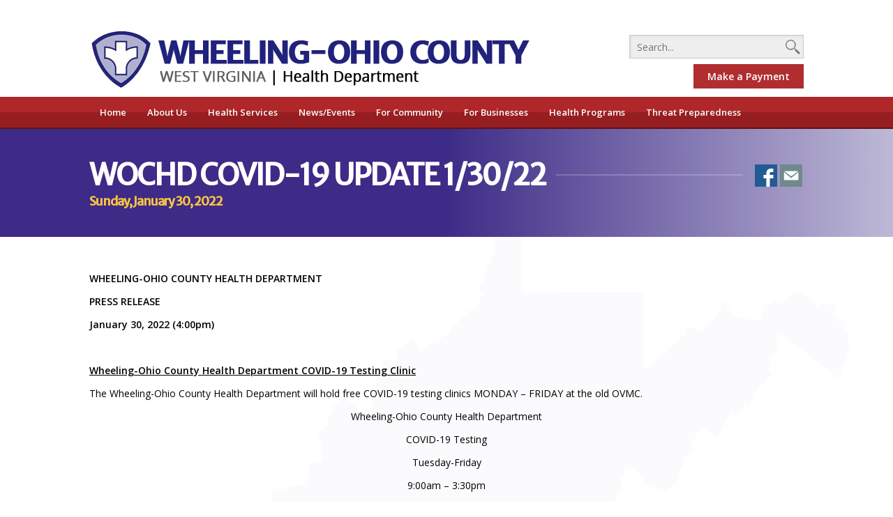

--- FILE ---
content_type: text/html; charset=UTF-8
request_url: https://www.ohiocountyhealth.com/news/wochd-covid-19-update-1-30-22/
body_size: 10857
content:
<!DOCTYPE html>
<html lang="en-US" class="no-js">
<head>
	<title>Wheeling-Ohio County Health Department</title>
	<meta charset="UTF-8">
	<meta name="viewport" content="width=device-width">
	<link rel="profile" href="https://gmpg.org/xfn/11">
	<link rel="pingback" href="https://www.ohiocountyhealth.com/xmlrpc.php">
	<!--[if lt IE 9]>
	<script src="https://www.ohiocountyhealth.com/wp-content/themes/ohiohealth/js/html5.js"></script>
	<![endif]-->
    
    <!-- GOOGLE ANALYTICS-->
    <script>
	  (function(i,s,o,g,r,a,m){i['GoogleAnalyticsObject']=r;i[r]=i[r]||function(){
	  (i[r].q=i[r].q||[]).push(arguments)},i[r].l=1*new Date();a=s.createElement(o),
	  m=s.getElementsByTagName(o)[0];a.async=1;a.src=g;m.parentNode.insertBefore(a,m)
	  })(window,document,'script','//www.google-analytics.com/analytics.js','ga');
	
	  ga('create', 'UA-72959438-1', 'auto');
	  ga('send', 'pageview');
	</script>
    
	<meta name='robots' content='max-image-preview:large' />
<link rel='dns-prefetch' href='//fonts.googleapis.com' />
<link rel='dns-prefetch' href='//s.w.org' />
		<script type="text/javascript">
			window._wpemojiSettings = {"baseUrl":"https:\/\/s.w.org\/images\/core\/emoji\/13.1.0\/72x72\/","ext":".png","svgUrl":"https:\/\/s.w.org\/images\/core\/emoji\/13.1.0\/svg\/","svgExt":".svg","source":{"concatemoji":"https:\/\/www.ohiocountyhealth.com\/wp-includes\/js\/wp-emoji-release.min.js?ver=af51303876646c0eafd8a8e0675d81b1"}};
			!function(e,a,t){var n,r,o,i=a.createElement("canvas"),p=i.getContext&&i.getContext("2d");function s(e,t){var a=String.fromCharCode;p.clearRect(0,0,i.width,i.height),p.fillText(a.apply(this,e),0,0);e=i.toDataURL();return p.clearRect(0,0,i.width,i.height),p.fillText(a.apply(this,t),0,0),e===i.toDataURL()}function c(e){var t=a.createElement("script");t.src=e,t.defer=t.type="text/javascript",a.getElementsByTagName("head")[0].appendChild(t)}for(o=Array("flag","emoji"),t.supports={everything:!0,everythingExceptFlag:!0},r=0;r<o.length;r++)t.supports[o[r]]=function(e){if(!p||!p.fillText)return!1;switch(p.textBaseline="top",p.font="600 32px Arial",e){case"flag":return s([127987,65039,8205,9895,65039],[127987,65039,8203,9895,65039])?!1:!s([55356,56826,55356,56819],[55356,56826,8203,55356,56819])&&!s([55356,57332,56128,56423,56128,56418,56128,56421,56128,56430,56128,56423,56128,56447],[55356,57332,8203,56128,56423,8203,56128,56418,8203,56128,56421,8203,56128,56430,8203,56128,56423,8203,56128,56447]);case"emoji":return!s([10084,65039,8205,55357,56613],[10084,65039,8203,55357,56613])}return!1}(o[r]),t.supports.everything=t.supports.everything&&t.supports[o[r]],"flag"!==o[r]&&(t.supports.everythingExceptFlag=t.supports.everythingExceptFlag&&t.supports[o[r]]);t.supports.everythingExceptFlag=t.supports.everythingExceptFlag&&!t.supports.flag,t.DOMReady=!1,t.readyCallback=function(){t.DOMReady=!0},t.supports.everything||(n=function(){t.readyCallback()},a.addEventListener?(a.addEventListener("DOMContentLoaded",n,!1),e.addEventListener("load",n,!1)):(e.attachEvent("onload",n),a.attachEvent("onreadystatechange",function(){"complete"===a.readyState&&t.readyCallback()})),(n=t.source||{}).concatemoji?c(n.concatemoji):n.wpemoji&&n.twemoji&&(c(n.twemoji),c(n.wpemoji)))}(window,document,window._wpemojiSettings);
		</script>
		<style type="text/css">
img.wp-smiley,
img.emoji {
	display: inline !important;
	border: none !important;
	box-shadow: none !important;
	height: 1em !important;
	width: 1em !important;
	margin: 0 .07em !important;
	vertical-align: -0.1em !important;
	background: none !important;
	padding: 0 !important;
}
</style>
	<link rel='stylesheet' id='wp-block-library-css'  href='https://www.ohiocountyhealth.com/wp-includes/css/dist/block-library/style.min.css?ver=af51303876646c0eafd8a8e0675d81b1' type='text/css' media='all' />
<link rel='stylesheet' id='contact-form-7-css'  href='https://www.ohiocountyhealth.com/wp-content/plugins/contact-form-7/includes/css/styles.css?ver=4.7' type='text/css' media='all' />
<link rel='stylesheet' id='style-css'  href='https://www.ohiocountyhealth.com/wp-content/themes/ohiohealth/style.css?v=19&#038;ver=af51303876646c0eafd8a8e0675d81b1' type='text/css' media='all' />
<link rel='stylesheet' id='open-sans-css'  href='https://fonts.googleapis.com/css?family=Open+Sans%3A300italic%2C400italic%2C600italic%2C300%2C400%2C600&#038;subset=latin%2Clatin-ext&#038;display=fallback&#038;ver=af51303876646c0eafd8a8e0675d81b1' type='text/css' media='all' />
<link rel='stylesheet' id='merriweather-sans-css'  href='https://fonts.googleapis.com/css?family=Merriweather+Sans&#038;ver=af51303876646c0eafd8a8e0675d81b1' type='text/css' media='all' />
<link rel='stylesheet' id='__EPYT__style-css'  href='https://www.ohiocountyhealth.com/wp-content/plugins/youtube-embed-plus/styles/ytprefs.min.css?ver=af51303876646c0eafd8a8e0675d81b1' type='text/css' media='all' />
<style id='__EPYT__style-inline-css' type='text/css'>

                .epyt-gallery-thumb {
                        width: 33.333%;
                }
                
</style>
<script type='text/javascript' src='https://www.ohiocountyhealth.com/wp-includes/js/jquery/jquery.min.js?ver=3.6.0' id='jquery-core-js'></script>
<script type='text/javascript' src='https://www.ohiocountyhealth.com/wp-includes/js/jquery/jquery-migrate.min.js?ver=3.3.2' id='jquery-migrate-js'></script>
<script type='text/javascript' src='https://www.ohiocountyhealth.com/wp-content/themes/ohiohealth/js/functions.js?ver=af51303876646c0eafd8a8e0675d81b1' id='functions-js'></script>
<script type='text/javascript' id='__ytprefs__-js-extra'>
/* <![CDATA[ */
var _EPYT_ = {"ajaxurl":"https:\/\/www.ohiocountyhealth.com\/wp-admin\/admin-ajax.php","security":"028b8f3896","gallery_scrolloffset":"20","eppathtoscripts":"https:\/\/www.ohiocountyhealth.com\/wp-content\/plugins\/youtube-embed-plus\/scripts\/","epresponsiveselector":"[\"iframe.__youtube_prefs_widget__\"]","epdovol":"1","version":"11.5","evselector":"iframe.__youtube_prefs__[src], iframe[src*=\"youtube.com\/embed\/\"], iframe[src*=\"youtube-nocookie.com\/embed\/\"]"};
/* ]]> */
</script>
<script type='text/javascript' src='https://www.ohiocountyhealth.com/wp-content/plugins/youtube-embed-plus/scripts/ytprefs.min.js?ver=af51303876646c0eafd8a8e0675d81b1' id='__ytprefs__-js'></script>
<link rel="https://api.w.org/" href="https://www.ohiocountyhealth.com/wp-json/" /><link rel="EditURI" type="application/rsd+xml" title="RSD" href="https://www.ohiocountyhealth.com/xmlrpc.php?rsd" />
<link rel="wlwmanifest" type="application/wlwmanifest+xml" href="https://www.ohiocountyhealth.com/wp-includes/wlwmanifest.xml" /> 

<link rel="canonical" href="https://www.ohiocountyhealth.com/news/wochd-covid-19-update-1-30-22/" />
<link rel='shortlink' href='https://www.ohiocountyhealth.com/?p=3954' />
<link rel="alternate" type="application/json+oembed" href="https://www.ohiocountyhealth.com/wp-json/oembed/1.0/embed?url=https%3A%2F%2Fwww.ohiocountyhealth.com%2Fnews%2Fwochd-covid-19-update-1-30-22%2F" />
<link rel="alternate" type="text/xml+oembed" href="https://www.ohiocountyhealth.com/wp-json/oembed/1.0/embed?url=https%3A%2F%2Fwww.ohiocountyhealth.com%2Fnews%2Fwochd-covid-19-update-1-30-22%2F&#038;format=xml" />
<link rel="icon" href="https://www.ohiocountyhealth.com/wp-content/uploads/cropped-favicon-1-32x32.png" sizes="32x32" />
<link rel="icon" href="https://www.ohiocountyhealth.com/wp-content/uploads/cropped-favicon-1-192x192.png" sizes="192x192" />
<link rel="apple-touch-icon" href="https://www.ohiocountyhealth.com/wp-content/uploads/cropped-favicon-1-180x180.png" />
<meta name="msapplication-TileImage" content="https://www.ohiocountyhealth.com/wp-content/uploads/cropped-favicon-1-270x270.png" />
</head>

<body data-rsssl=1 class="news-template-default single single-news postid-3954">
<div id="mobile-menu-container" style="visibility:hidden; height: 0px;" class="mobile-menu-container">
	<div id="mobile-menu" class="mobile-menu">
    	<div class="menu-primary-menu-container"><ul id="menu-primary-menu" class="menu"><li id="menu-item-712" class="menu-item menu-item-type-custom menu-item-object-custom menu-item-home menu-item-712"><a href="https://www.ohiocountyhealth.com/">Home</a></li>
<li id="menu-item-41" class="menu-item menu-item-type-custom menu-item-object-custom menu-item-has-children menu-item-41"><a href="#">About Us</a>
<ul class="sub-menu">
	<li id="menu-item-294" class="menu-item menu-item-type-post_type menu-item-object-page menu-item-has-children menu-item-294"><a href="https://www.ohiocountyhealth.com/our-department/">Our Department</a>
	<ul class="sub-menu">
		<li id="menu-item-304" class="menu-item menu-item-type-custom menu-item-object-custom menu-item-304"><a href="https://www.ohiocountyhealth.com/our-department/#mission">Mission</a></li>
		<li id="menu-item-65" class="menu-item menu-item-type-custom menu-item-object-custom menu-item-65"><a href="https://www.ohiocountyhealth.com/our-department/#board-of-health">Board of Health</a></li>
		<li id="menu-item-66" class="menu-item menu-item-type-custom menu-item-object-custom menu-item-66"><a href="https://www.ohiocountyhealth.com/our-department/#personnel">Personnel</a></li>
		<li id="menu-item-1540" class="menu-item menu-item-type-custom menu-item-object-custom menu-item-1540"><a href="https://www.ohiocountyhealth.com/our-department/#employment">Employment &#038; Job Openings</a></li>
		<li id="menu-item-230" class="menu-item menu-item-type-custom menu-item-object-custom menu-item-230"><a href="https://www.ohiocountyhealth.com/our-department/#hours-of-operation">Hours of Operation</a></li>
	</ul>
</li>
	<li id="menu-item-495" class="menu-item menu-item-type-custom menu-item-object-custom menu-item-has-children menu-item-495"><a href="#">#</a>
	<ul class="sub-menu">
		<li id="menu-item-1539" class="menu-item menu-item-type-post_type menu-item-object-page menu-item-1539"><a href="https://www.ohiocountyhealth.com/financial-information/">Financial Information</a></li>
		<li id="menu-item-557" class="menu-item menu-item-type-post_type menu-item-object-page menu-item-557"><a href="https://www.ohiocountyhealth.com/contact-us/">Contact Us</a></li>
		<li id="menu-item-1938" class="menu-item menu-item-type-post_type menu-item-object-page menu-item-1938"><a href="https://www.ohiocountyhealth.com/other-departments/">Other Departments</a></li>
		<li id="menu-item-1935" class="menu-item menu-item-type-post_type menu-item-object-page menu-item-1935"><a href="https://www.ohiocountyhealth.com/health-links/">Health Links</a></li>
		<li id="menu-item-1942" class="menu-item menu-item-type-post_type menu-item-object-page menu-item-1942"><a href="https://www.ohiocountyhealth.com/photos/">Photos</a></li>
		<li id="menu-item-1958" class="menu-item menu-item-type-post_type menu-item-object-page menu-item-1958"><a href="https://www.ohiocountyhealth.com/videos/">Videos</a></li>
	</ul>
</li>
</ul>
</li>
<li id="menu-item-42" class="menu-item menu-item-type-custom menu-item-object-custom menu-item-has-children menu-item-42"><a href="#">Health Services</a>
<ul class="sub-menu">
	<li id="menu-item-321" class="menu-item menu-item-type-post_type menu-item-object-page menu-item-has-children menu-item-321"><a href="https://www.ohiocountyhealth.com/onsite-testing/">Onsite Testing</a>
	<ul class="sub-menu">
		<li id="menu-item-336" class="menu-item menu-item-type-post_type menu-item-object-page menu-item-336"><a href="https://www.ohiocountyhealth.com/blood-pressure/">Blood Pressure</a></li>
		<li id="menu-item-335" class="menu-item menu-item-type-post_type menu-item-object-page menu-item-335"><a href="https://www.ohiocountyhealth.com/breast-and-cervical-cancer-screening/">Breast and Cervical Cancer Screening</a></li>
		<li id="menu-item-334" class="menu-item menu-item-type-post_type menu-item-object-page menu-item-334"><a href="https://www.ohiocountyhealth.com/hiv-testing/">HIV Testing</a></li>
		<li id="menu-item-333" class="menu-item menu-item-type-post_type menu-item-object-page menu-item-333"><a href="https://www.ohiocountyhealth.com/std-testing/">Sexually Transmitted Disease (STD) Testing</a></li>
		<li id="menu-item-472" class="menu-item menu-item-type-post_type menu-item-object-page menu-item-472"><a href="https://www.ohiocountyhealth.com/tuberculosis-tb-testing/">Tuberculosis (TB) Testing</a></li>
	</ul>
</li>
	<li id="menu-item-982" class="menu-item menu-item-type-post_type menu-item-object-page menu-item-has-children menu-item-982"><a href="https://www.ohiocountyhealth.com/family-services/">Family Services</a>
	<ul class="sub-menu">
		<li id="menu-item-1551" class="menu-item menu-item-type-post_type menu-item-object-page menu-item-1551"><a href="https://www.ohiocountyhealth.com/adult-immunizations/">Adult Immunizations</a></li>
		<li id="menu-item-345" class="menu-item menu-item-type-post_type menu-item-object-page menu-item-345"><a href="https://www.ohiocountyhealth.com/family-planning/">Family Planning</a></li>
		<li id="menu-item-356" class="menu-item menu-item-type-post_type menu-item-object-page menu-item-356"><a href="https://www.ohiocountyhealth.com/immunization-clinics/">Immunization Clinics</a></li>
		<li id="menu-item-1619" class="menu-item menu-item-type-post_type menu-item-object-page menu-item-1619"><a href="https://www.ohiocountyhealth.com/wic/">WIC</a></li>
	</ul>
</li>
	<li id="menu-item-985" class="menu-item menu-item-type-post_type menu-item-object-page menu-item-has-children menu-item-985"><a href="https://www.ohiocountyhealth.com/other-services/">Other Services</a>
	<ul class="sub-menu">
		<li id="menu-item-1597" class="menu-item menu-item-type-post_type menu-item-object-page menu-item-1597"><a href="https://www.ohiocountyhealth.com/needle-exchange-program/">Needle Exchange Program</a></li>
		<li id="menu-item-2068" class="menu-item menu-item-type-post_type menu-item-object-page menu-item-2068"><a href="https://www.ohiocountyhealth.com/narcan-training/">Narcan Training &#038; Supplies</a></li>
		<li id="menu-item-864" class="menu-item menu-item-type-post_type menu-item-object-page menu-item-864"><a href="https://www.ohiocountyhealth.com/patients-bill-of-rights/">Patients’ Bill of Rights</a></li>
		<li id="menu-item-2270" class="menu-item menu-item-type-post_type menu-item-object-page menu-item-2270"><a href="https://www.ohiocountyhealth.com/other-services/project-hope/">Project HOPE</a></li>
		<li id="menu-item-357" class="menu-item menu-item-type-post_type menu-item-object-page menu-item-357"><a href="https://www.ohiocountyhealth.com/provider-education/">Provider Education</a></li>
		<li id="menu-item-1598" class="menu-item menu-item-type-post_type menu-item-object-page menu-item-1598"><a href="https://www.ohiocountyhealth.com/school-health/">School Health</a></li>
		<li id="menu-item-1620" class="menu-item menu-item-type-post_type menu-item-object-page menu-item-1620"><a href="https://www.ohiocountyhealth.com/travel-vaccinations/">Travel Vaccinations</a></li>
	</ul>
</li>
</ul>
</li>
<li id="menu-item-714" class="menu-item menu-item-type-custom menu-item-object-custom menu-item-has-children menu-item-714"><a href="#">News/Events</a>
<ul class="sub-menu">
	<li id="menu-item-715" class="menu-item menu-item-type-custom menu-item-object-custom menu-item-has-children menu-item-715"><a href="#">#</a>
	<ul class="sub-menu">
		<li id="menu-item-112" class="menu-item menu-item-type-post_type menu-item-object-page menu-item-112"><a href="https://www.ohiocountyhealth.com/news-archive/">News Archive</a></li>
		<li id="menu-item-109" class="menu-item menu-item-type-post_type menu-item-object-page menu-item-109"><a href="https://www.ohiocountyhealth.com/events-calendar/">Events Calendar</a></li>
		<li id="menu-item-988" class="menu-item menu-item-type-post_type menu-item-object-page menu-item-988"><a href="https://www.ohiocountyhealth.com/board-minutes/">Board Minutes</a></li>
		<li id="menu-item-2002" class="menu-item menu-item-type-post_type menu-item-object-page menu-item-2002"><a href="https://www.ohiocountyhealth.com/boil-orders-information/boil-order-archive/">Boil Order Archive</a></li>
	</ul>
</li>
</ul>
</li>
<li id="menu-item-716" class="menu-item menu-item-type-custom menu-item-object-custom menu-item-has-children menu-item-716"><a href="#">For Community</a>
<ul class="sub-menu">
	<li id="menu-item-717" class="menu-item menu-item-type-custom menu-item-object-custom menu-item-has-children menu-item-717"><a href="#">#</a>
	<ul class="sub-menu">
		<li id="menu-item-1220" class="menu-item menu-item-type-post_type menu-item-object-page menu-item-1220"><a href="https://www.ohiocountyhealth.com/bed-bugs/">Bed Bugs</a></li>
		<li id="menu-item-1657" class="menu-item menu-item-type-post_type menu-item-object-page menu-item-1657"><a href="https://www.ohiocountyhealth.com/blue-green-algae/">Blue Green Algae</a></li>
		<li id="menu-item-1661" class="menu-item menu-item-type-post_type menu-item-object-page menu-item-1661"><a href="https://www.ohiocountyhealth.com/boil-orders-information/">Boil Order Information</a></li>
		<li id="menu-item-1666" class="menu-item menu-item-type-post_type menu-item-object-page menu-item-1666"><a href="https://www.ohiocountyhealth.com/clean-air/">Clean Air</a></li>
		<li id="menu-item-1913" class="menu-item menu-item-type-custom menu-item-object-custom menu-item-1913"><a target="_blank" rel="noopener" href="https://www.ohiocountyhealth.com/community-health-needs-assessments/">Community Needs Assessment</a></li>
		<li id="menu-item-1670" class="menu-item menu-item-type-post_type menu-item-object-page menu-item-1670"><a href="https://www.ohiocountyhealth.com/fish/">Fish</a></li>
		<li id="menu-item-603" class="menu-item menu-item-type-post_type menu-item-object-page menu-item-603"><a href="https://www.ohiocountyhealth.com/flood/">Flood</a></li>
		<li id="menu-item-1679" class="menu-item menu-item-type-post_type menu-item-object-page menu-item-1679"><a href="https://www.ohiocountyhealth.com/h1n1/">H1N1</a></li>
	</ul>
</li>
	<li id="menu-item-71" class="menu-item menu-item-type-custom menu-item-object-custom menu-item-has-children menu-item-71"><a href="#">#</a>
	<ul class="sub-menu">
		<li id="menu-item-905" class="menu-item menu-item-type-post_type menu-item-object-page menu-item-905"><a href="https://www.ohiocountyhealth.com/home-loan-evaluations/">Home Loan Evaluations</a></li>
		<li id="menu-item-1683" class="menu-item menu-item-type-post_type menu-item-object-page menu-item-1683"><a href="https://www.ohiocountyhealth.com/kissing-bug/">Kissing Bug</a></li>
		<li id="menu-item-1687" class="menu-item menu-item-type-post_type menu-item-object-page menu-item-1687"><a href="https://www.ohiocountyhealth.com/meningitis/">Meningitis</a></li>
		<li id="menu-item-1690" class="menu-item menu-item-type-post_type menu-item-object-page menu-item-1690"><a href="https://www.ohiocountyhealth.com/mrsa/">MRSA</a></li>
		<li id="menu-item-1931" class="menu-item menu-item-type-custom menu-item-object-custom menu-item-1931"><a target="_blank" rel="noopener" href="https://www.ohiocountyhealth.com/survey/">Natural Gas Survey</a></li>
		<li id="menu-item-1645" class="menu-item menu-item-type-post_type menu-item-object-page menu-item-1645"><a href="https://www.ohiocountyhealth.com/rabies-animal-bites/">Rabies / Animal Bites</a></li>
		<li id="menu-item-1653" class="menu-item menu-item-type-post_type menu-item-object-page menu-item-1653"><a href="https://www.ohiocountyhealth.com/smoking/">Smoking</a></li>
		<li id="menu-item-1707" class="menu-item menu-item-type-post_type menu-item-object-page menu-item-1707"><a href="https://www.ohiocountyhealth.com/tenants-and-landlords/">Tenants and Landlords</a></li>
	</ul>
</li>
	<li id="menu-item-562" class="menu-item menu-item-type-custom menu-item-object-custom menu-item-has-children menu-item-562"><a href="#">#</a>
	<ul class="sub-menu">
		<li id="menu-item-1711" class="menu-item menu-item-type-post_type menu-item-object-page menu-item-1711"><a href="https://www.ohiocountyhealth.com/tetanus-shot-information/">Tetanus Shot Information</a></li>
		<li id="menu-item-1703" class="menu-item menu-item-type-post_type menu-item-object-page menu-item-1703"><a href="https://www.ohiocountyhealth.com/trash-and-recycling/">Trash and Recycling</a></li>
		<li id="menu-item-1649" class="menu-item menu-item-type-post_type menu-item-object-page menu-item-1649"><a href="https://www.ohiocountyhealth.com/tuberculosis-2/">Tuberculosis</a></li>
		<li id="menu-item-1716" class="menu-item menu-item-type-post_type menu-item-object-page menu-item-1716"><a href="https://www.ohiocountyhealth.com/water-testing-for-gas-drilling-sites/">Water Testing for Gas Drilling Sites</a></li>
		<li id="menu-item-652" class="menu-item menu-item-type-post_type menu-item-object-page menu-item-652"><a href="https://www.ohiocountyhealth.com/west-nile-virus/">West Nile Virus</a></li>
		<li id="menu-item-1644" class="menu-item menu-item-type-post_type menu-item-object-page menu-item-1644"><a href="https://www.ohiocountyhealth.com/wv-poison-center/">WV Poison Center</a></li>
	</ul>
</li>
</ul>
</li>
<li id="menu-item-46" class="menu-item menu-item-type-custom menu-item-object-custom menu-item-has-children menu-item-46"><a href="#">For Businesses</a>
<ul class="sub-menu">
	<li id="menu-item-1283" class="menu-item menu-item-type-custom menu-item-object-custom menu-item-has-children menu-item-1283"><a href="#">#</a>
	<ul class="sub-menu">
		<li id="menu-item-586" class="menu-item menu-item-type-post_type menu-item-object-page menu-item-586"><a href="https://www.ohiocountyhealth.com/campgrounds/">Campgrounds</a></li>
		<li id="menu-item-605" class="menu-item menu-item-type-post_type menu-item-object-page menu-item-605"><a href="https://www.ohiocountyhealth.com/childcare-centers/">Childcare Centers</a></li>
		<li id="menu-item-1760" class="menu-item menu-item-type-post_type menu-item-object-page menu-item-1760"><a href="https://www.ohiocountyhealth.com/city-of-wheeling-ordinances/">City of Wheeling Ordinances</a></li>
		<li id="menu-item-1761" class="menu-item menu-item-type-post_type menu-item-object-page menu-item-1761"><a href="https://www.ohiocountyhealth.com/clean-air/">Clean Air</a></li>
		<li id="menu-item-1762" class="menu-item menu-item-type-post_type menu-item-object-page menu-item-1762"><a href="https://www.ohiocountyhealth.com/communicable-diseases/">Communicable Diseases</a></li>
		<li id="menu-item-1753" class="menu-item menu-item-type-post_type menu-item-object-page menu-item-1753"><a href="https://www.ohiocountyhealth.com/concession-stands/">Concession Stands</a></li>
		<li id="menu-item-1932" class="menu-item menu-item-type-post_type menu-item-object-page menu-item-1932"><a href="https://www.ohiocountyhealth.com/environmental-permit-applications/">Environmental Permit Applications</a></li>
		<li id="menu-item-604" class="menu-item menu-item-type-post_type menu-item-object-page menu-item-604"><a href="https://www.ohiocountyhealth.com/fairs-festivals-mass-gatherings/">Fairs, Festivals &#038; Mass Gatherings</a></li>
	</ul>
</li>
	<li id="menu-item-1804" class="menu-item menu-item-type-custom menu-item-object-custom menu-item-has-children menu-item-1804"><a href="#">#</a>
	<ul class="sub-menu">
		<li id="menu-item-565" class="bold menu-item menu-item-type-post_type menu-item-object-page menu-item-565"><a href="https://www.ohiocountyhealth.com/food/">Food</a></li>
		<li id="menu-item-1925" class="menu-item menu-item-type-post_type menu-item-object-page menu-item-1925"><a href="https://www.ohiocountyhealth.com/handwashing/">Handwashing</a></li>
		<li id="menu-item-663" class="menu-item menu-item-type-post_type menu-item-object-page menu-item-663"><a href="https://www.ohiocountyhealth.com/hotel-motel-bed-and-breakfast/">Hotel / Motel / Bed and Breakfast/Short-Term Rentals</a></li>
		<li id="menu-item-661" class="menu-item menu-item-type-post_type menu-item-object-page menu-item-661"><a href="https://www.ohiocountyhealth.com/milk-water-sampling/">Milk &#038; Water Sampling</a></li>
		<li id="menu-item-662" class="menu-item menu-item-type-post_type menu-item-object-page menu-item-662"><a href="https://www.ohiocountyhealth.com/mobile-home-park/">Mobile Home Park</a></li>
		<li id="menu-item-660" class="menu-item menu-item-type-post_type menu-item-object-page menu-item-660"><a href="https://www.ohiocountyhealth.com/mold/">Mold</a></li>
		<li id="menu-item-659" class="menu-item menu-item-type-post_type menu-item-object-page menu-item-659"><a href="https://www.ohiocountyhealth.com/parks-and-playgrounds/">Parks and Playgrounds</a></li>
	</ul>
</li>
	<li id="menu-item-1803" class="menu-item menu-item-type-custom menu-item-object-custom menu-item-has-children menu-item-1803"><a href="#">#</a>
	<ul class="sub-menu">
		<li id="menu-item-658" class="menu-item menu-item-type-post_type menu-item-object-page menu-item-658"><a href="https://www.ohiocountyhealth.com/rabies-animal-bites/">Rabies / Animal Bites</a></li>
		<li id="menu-item-657" class="menu-item menu-item-type-post_type menu-item-object-page menu-item-657"><a href="https://www.ohiocountyhealth.com/radon/">Radon</a></li>
		<li id="menu-item-655" class="menu-item menu-item-type- menu-item-object-page menu-item-655"><a>Schools</a></li>
		<li id="menu-item-1997" class="bold menu-item menu-item-type-post_type menu-item-object-page menu-item-1997"><a href="https://www.ohiocountyhealth.com/septic/">Septic</a></li>
		<li id="menu-item-2271" class="menu-item menu-item-type-post_type menu-item-object-page menu-item-2271"><a href="https://www.ohiocountyhealth.com/service-animals/">Service Animals</a></li>
		<li id="menu-item-1998" class="menu-item menu-item-type-post_type menu-item-object-page menu-item-1998"><a href="https://www.ohiocountyhealth.com/swimming-pools-spas/">Swimming Pools / Spas</a></li>
		<li id="menu-item-2269" class="menu-item menu-item-type-post_type menu-item-object-page menu-item-2269"><a href="https://www.ohiocountyhealth.com/tanning/">Tanning</a></li>
		<li id="menu-item-1999" class="menu-item menu-item-type-post_type menu-item-object-page menu-item-1999"><a href="https://www.ohiocountyhealth.com/tattoo-parlors-and-body-piercing/">Tattoo Parlors and Body Piercing</a></li>
		<li id="menu-item-2000" class="menu-item menu-item-type-post_type menu-item-object-page menu-item-2000"><a href="https://www.ohiocountyhealth.com/water-wells/">Water Wells</a></li>
		<li id="menu-item-2001" class="menu-item menu-item-type-post_type menu-item-object-page menu-item-2001"><a href="https://www.ohiocountyhealth.com/west-nile-virus/">West Nile Virus</a></li>
	</ul>
</li>
</ul>
</li>
<li id="menu-item-1996" class="menu-item menu-item-type-post_type menu-item-object-page menu-item-1996"><a href="https://www.ohiocountyhealth.com/health-programs/">Health Programs</a></li>
<li id="menu-item-1995" class="menu-item menu-item-type-post_type menu-item-object-page menu-item-1995"><a href="https://www.ohiocountyhealth.com/threat-preparedness/">Threat Preparedness</a></li>
</ul></div>		<li id="mobile-pay-button" class="menu-item menu-item-type-post_type menu-item-object-page"><a href="https://www.ohiocountyhealth.com/make-a-payment/">Make a Payment</a></li>
    </div>
</div>
<div id="site-container" class="site-container">
    <a name="top" style="position:absolute; top:0px">&nbsp;</a>
    <div id="site" class="hfeed site">
    	
			<header id="masthead" class="site-header site-header-home" role="banner">
                	
                <div class="mobile-menu-bar">
                	<a href="javascript:void(0);" id="mobile-menu-button" class="mobile-menu-button" onclick="mobileMenuButtonClicked()">MENU</a>
                </div>
                <div class="header-inner">	
                    <a href="https://www.ohiocountyhealth.com"><img class="header-logo" src="https://www.ohiocountyhealth.com/wp-content/themes/ohiohealth/resources/header-logo.png"></a>
                    <form role="search" method="get" id="searchform" class="searchform" action="https://www.ohiocountyhealth.com/">
	<div>
		<input type="text" value="" name="s" id="search" placeholder="Search..."/>
		<input type="image" src="https://www.ohiocountyhealth.com/wp-content/themes/ohiohealth/resources/search-icon.png" id="searchsubmit" value="Search" />
	</div>
	<a href="https://www.ohiocountyhealth.com/make-a-payment" class="yellow-button" style="float:right;margin-top: 8px;box-sizing: border-box;text-align: center;">Make a Payment</a>
</form>                </div>
                

            	<div class="primary-menu-bar">
                    <div class="primary-menu-bar-inner">
                        <div class="menu-primary-menu-container"><ul id="menu-primary-menu-1" class="menu"><li class="menu-item menu-item-type-custom menu-item-object-custom menu-item-home menu-item-712"><a href="https://www.ohiocountyhealth.com/">Home</a></li>
<li class="menu-item menu-item-type-custom menu-item-object-custom menu-item-has-children menu-item-41"><a href="#">About Us</a>
<ul class="sub-menu">
	<li class="menu-item menu-item-type-post_type menu-item-object-page menu-item-has-children menu-item-294"><a href="https://www.ohiocountyhealth.com/our-department/">Our Department</a>
	<ul class="sub-menu">
		<li class="menu-item menu-item-type-custom menu-item-object-custom menu-item-304"><a href="https://www.ohiocountyhealth.com/our-department/#mission">Mission</a></li>
		<li class="menu-item menu-item-type-custom menu-item-object-custom menu-item-65"><a href="https://www.ohiocountyhealth.com/our-department/#board-of-health">Board of Health</a></li>
		<li class="menu-item menu-item-type-custom menu-item-object-custom menu-item-66"><a href="https://www.ohiocountyhealth.com/our-department/#personnel">Personnel</a></li>
		<li class="menu-item menu-item-type-custom menu-item-object-custom menu-item-1540"><a href="https://www.ohiocountyhealth.com/our-department/#employment">Employment &#038; Job Openings</a></li>
		<li class="menu-item menu-item-type-custom menu-item-object-custom menu-item-230"><a href="https://www.ohiocountyhealth.com/our-department/#hours-of-operation">Hours of Operation</a></li>
	</ul>
</li>
	<li class="menu-item menu-item-type-custom menu-item-object-custom menu-item-has-children menu-item-495"><a href="#">#</a>
	<ul class="sub-menu">
		<li class="menu-item menu-item-type-post_type menu-item-object-page menu-item-1539"><a href="https://www.ohiocountyhealth.com/financial-information/">Financial Information</a></li>
		<li class="menu-item menu-item-type-post_type menu-item-object-page menu-item-557"><a href="https://www.ohiocountyhealth.com/contact-us/">Contact Us</a></li>
		<li class="menu-item menu-item-type-post_type menu-item-object-page menu-item-1938"><a href="https://www.ohiocountyhealth.com/other-departments/">Other Departments</a></li>
		<li class="menu-item menu-item-type-post_type menu-item-object-page menu-item-1935"><a href="https://www.ohiocountyhealth.com/health-links/">Health Links</a></li>
		<li class="menu-item menu-item-type-post_type menu-item-object-page menu-item-1942"><a href="https://www.ohiocountyhealth.com/photos/">Photos</a></li>
		<li class="menu-item menu-item-type-post_type menu-item-object-page menu-item-1958"><a href="https://www.ohiocountyhealth.com/videos/">Videos</a></li>
	</ul>
</li>
</ul>
</li>
<li class="menu-item menu-item-type-custom menu-item-object-custom menu-item-has-children menu-item-42"><a href="#">Health Services</a>
<ul class="sub-menu">
	<li class="menu-item menu-item-type-post_type menu-item-object-page menu-item-has-children menu-item-321"><a href="https://www.ohiocountyhealth.com/onsite-testing/">Onsite Testing</a>
	<ul class="sub-menu">
		<li class="menu-item menu-item-type-post_type menu-item-object-page menu-item-336"><a href="https://www.ohiocountyhealth.com/blood-pressure/">Blood Pressure</a></li>
		<li class="menu-item menu-item-type-post_type menu-item-object-page menu-item-335"><a href="https://www.ohiocountyhealth.com/breast-and-cervical-cancer-screening/">Breast and Cervical Cancer Screening</a></li>
		<li class="menu-item menu-item-type-post_type menu-item-object-page menu-item-334"><a href="https://www.ohiocountyhealth.com/hiv-testing/">HIV Testing</a></li>
		<li class="menu-item menu-item-type-post_type menu-item-object-page menu-item-333"><a href="https://www.ohiocountyhealth.com/std-testing/">Sexually Transmitted Disease (STD) Testing</a></li>
		<li class="menu-item menu-item-type-post_type menu-item-object-page menu-item-472"><a href="https://www.ohiocountyhealth.com/tuberculosis-tb-testing/">Tuberculosis (TB) Testing</a></li>
	</ul>
</li>
	<li class="menu-item menu-item-type-post_type menu-item-object-page menu-item-has-children menu-item-982"><a href="https://www.ohiocountyhealth.com/family-services/">Family Services</a>
	<ul class="sub-menu">
		<li class="menu-item menu-item-type-post_type menu-item-object-page menu-item-1551"><a href="https://www.ohiocountyhealth.com/adult-immunizations/">Adult Immunizations</a></li>
		<li class="menu-item menu-item-type-post_type menu-item-object-page menu-item-345"><a href="https://www.ohiocountyhealth.com/family-planning/">Family Planning</a></li>
		<li class="menu-item menu-item-type-post_type menu-item-object-page menu-item-356"><a href="https://www.ohiocountyhealth.com/immunization-clinics/">Immunization Clinics</a></li>
		<li class="menu-item menu-item-type-post_type menu-item-object-page menu-item-1619"><a href="https://www.ohiocountyhealth.com/wic/">WIC</a></li>
	</ul>
</li>
	<li class="menu-item menu-item-type-post_type menu-item-object-page menu-item-has-children menu-item-985"><a href="https://www.ohiocountyhealth.com/other-services/">Other Services</a>
	<ul class="sub-menu">
		<li class="menu-item menu-item-type-post_type menu-item-object-page menu-item-1597"><a href="https://www.ohiocountyhealth.com/needle-exchange-program/">Needle Exchange Program</a></li>
		<li class="menu-item menu-item-type-post_type menu-item-object-page menu-item-2068"><a href="https://www.ohiocountyhealth.com/narcan-training/">Narcan Training &#038; Supplies</a></li>
		<li class="menu-item menu-item-type-post_type menu-item-object-page menu-item-864"><a href="https://www.ohiocountyhealth.com/patients-bill-of-rights/">Patients’ Bill of Rights</a></li>
		<li class="menu-item menu-item-type-post_type menu-item-object-page menu-item-2270"><a href="https://www.ohiocountyhealth.com/other-services/project-hope/">Project HOPE</a></li>
		<li class="menu-item menu-item-type-post_type menu-item-object-page menu-item-357"><a href="https://www.ohiocountyhealth.com/provider-education/">Provider Education</a></li>
		<li class="menu-item menu-item-type-post_type menu-item-object-page menu-item-1598"><a href="https://www.ohiocountyhealth.com/school-health/">School Health</a></li>
		<li class="menu-item menu-item-type-post_type menu-item-object-page menu-item-1620"><a href="https://www.ohiocountyhealth.com/travel-vaccinations/">Travel Vaccinations</a></li>
	</ul>
</li>
</ul>
</li>
<li class="menu-item menu-item-type-custom menu-item-object-custom menu-item-has-children menu-item-714"><a href="#">News/Events</a>
<ul class="sub-menu">
	<li class="menu-item menu-item-type-custom menu-item-object-custom menu-item-has-children menu-item-715"><a href="#">#</a>
	<ul class="sub-menu">
		<li class="menu-item menu-item-type-post_type menu-item-object-page menu-item-112"><a href="https://www.ohiocountyhealth.com/news-archive/">News Archive</a></li>
		<li class="menu-item menu-item-type-post_type menu-item-object-page menu-item-109"><a href="https://www.ohiocountyhealth.com/events-calendar/">Events Calendar</a></li>
		<li class="menu-item menu-item-type-post_type menu-item-object-page menu-item-988"><a href="https://www.ohiocountyhealth.com/board-minutes/">Board Minutes</a></li>
		<li class="menu-item menu-item-type-post_type menu-item-object-page menu-item-2002"><a href="https://www.ohiocountyhealth.com/boil-orders-information/boil-order-archive/">Boil Order Archive</a></li>
	</ul>
</li>
</ul>
</li>
<li class="menu-item menu-item-type-custom menu-item-object-custom menu-item-has-children menu-item-716"><a href="#">For Community</a>
<ul class="sub-menu">
	<li class="menu-item menu-item-type-custom menu-item-object-custom menu-item-has-children menu-item-717"><a href="#">#</a>
	<ul class="sub-menu">
		<li class="menu-item menu-item-type-post_type menu-item-object-page menu-item-1220"><a href="https://www.ohiocountyhealth.com/bed-bugs/">Bed Bugs</a></li>
		<li class="menu-item menu-item-type-post_type menu-item-object-page menu-item-1657"><a href="https://www.ohiocountyhealth.com/blue-green-algae/">Blue Green Algae</a></li>
		<li class="menu-item menu-item-type-post_type menu-item-object-page menu-item-1661"><a href="https://www.ohiocountyhealth.com/boil-orders-information/">Boil Order Information</a></li>
		<li class="menu-item menu-item-type-post_type menu-item-object-page menu-item-1666"><a href="https://www.ohiocountyhealth.com/clean-air/">Clean Air</a></li>
		<li class="menu-item menu-item-type-custom menu-item-object-custom menu-item-1913"><a target="_blank" rel="noopener" href="https://www.ohiocountyhealth.com/community-health-needs-assessments/">Community Needs Assessment</a></li>
		<li class="menu-item menu-item-type-post_type menu-item-object-page menu-item-1670"><a href="https://www.ohiocountyhealth.com/fish/">Fish</a></li>
		<li class="menu-item menu-item-type-post_type menu-item-object-page menu-item-603"><a href="https://www.ohiocountyhealth.com/flood/">Flood</a></li>
		<li class="menu-item menu-item-type-post_type menu-item-object-page menu-item-1679"><a href="https://www.ohiocountyhealth.com/h1n1/">H1N1</a></li>
	</ul>
</li>
	<li class="menu-item menu-item-type-custom menu-item-object-custom menu-item-has-children menu-item-71"><a href="#">#</a>
	<ul class="sub-menu">
		<li class="menu-item menu-item-type-post_type menu-item-object-page menu-item-905"><a href="https://www.ohiocountyhealth.com/home-loan-evaluations/">Home Loan Evaluations</a></li>
		<li class="menu-item menu-item-type-post_type menu-item-object-page menu-item-1683"><a href="https://www.ohiocountyhealth.com/kissing-bug/">Kissing Bug</a></li>
		<li class="menu-item menu-item-type-post_type menu-item-object-page menu-item-1687"><a href="https://www.ohiocountyhealth.com/meningitis/">Meningitis</a></li>
		<li class="menu-item menu-item-type-post_type menu-item-object-page menu-item-1690"><a href="https://www.ohiocountyhealth.com/mrsa/">MRSA</a></li>
		<li class="menu-item menu-item-type-custom menu-item-object-custom menu-item-1931"><a target="_blank" rel="noopener" href="https://www.ohiocountyhealth.com/survey/">Natural Gas Survey</a></li>
		<li class="menu-item menu-item-type-post_type menu-item-object-page menu-item-1645"><a href="https://www.ohiocountyhealth.com/rabies-animal-bites/">Rabies / Animal Bites</a></li>
		<li class="menu-item menu-item-type-post_type menu-item-object-page menu-item-1653"><a href="https://www.ohiocountyhealth.com/smoking/">Smoking</a></li>
		<li class="menu-item menu-item-type-post_type menu-item-object-page menu-item-1707"><a href="https://www.ohiocountyhealth.com/tenants-and-landlords/">Tenants and Landlords</a></li>
	</ul>
</li>
	<li class="menu-item menu-item-type-custom menu-item-object-custom menu-item-has-children menu-item-562"><a href="#">#</a>
	<ul class="sub-menu">
		<li class="menu-item menu-item-type-post_type menu-item-object-page menu-item-1711"><a href="https://www.ohiocountyhealth.com/tetanus-shot-information/">Tetanus Shot Information</a></li>
		<li class="menu-item menu-item-type-post_type menu-item-object-page menu-item-1703"><a href="https://www.ohiocountyhealth.com/trash-and-recycling/">Trash and Recycling</a></li>
		<li class="menu-item menu-item-type-post_type menu-item-object-page menu-item-1649"><a href="https://www.ohiocountyhealth.com/tuberculosis-2/">Tuberculosis</a></li>
		<li class="menu-item menu-item-type-post_type menu-item-object-page menu-item-1716"><a href="https://www.ohiocountyhealth.com/water-testing-for-gas-drilling-sites/">Water Testing for Gas Drilling Sites</a></li>
		<li class="menu-item menu-item-type-post_type menu-item-object-page menu-item-652"><a href="https://www.ohiocountyhealth.com/west-nile-virus/">West Nile Virus</a></li>
		<li class="menu-item menu-item-type-post_type menu-item-object-page menu-item-1644"><a href="https://www.ohiocountyhealth.com/wv-poison-center/">WV Poison Center</a></li>
	</ul>
</li>
</ul>
</li>
<li class="menu-item menu-item-type-custom menu-item-object-custom menu-item-has-children menu-item-46"><a href="#">For Businesses</a>
<ul class="sub-menu">
	<li class="menu-item menu-item-type-custom menu-item-object-custom menu-item-has-children menu-item-1283"><a href="#">#</a>
	<ul class="sub-menu">
		<li class="menu-item menu-item-type-post_type menu-item-object-page menu-item-586"><a href="https://www.ohiocountyhealth.com/campgrounds/">Campgrounds</a></li>
		<li class="menu-item menu-item-type-post_type menu-item-object-page menu-item-605"><a href="https://www.ohiocountyhealth.com/childcare-centers/">Childcare Centers</a></li>
		<li class="menu-item menu-item-type-post_type menu-item-object-page menu-item-1760"><a href="https://www.ohiocountyhealth.com/city-of-wheeling-ordinances/">City of Wheeling Ordinances</a></li>
		<li class="menu-item menu-item-type-post_type menu-item-object-page menu-item-1761"><a href="https://www.ohiocountyhealth.com/clean-air/">Clean Air</a></li>
		<li class="menu-item menu-item-type-post_type menu-item-object-page menu-item-1762"><a href="https://www.ohiocountyhealth.com/communicable-diseases/">Communicable Diseases</a></li>
		<li class="menu-item menu-item-type-post_type menu-item-object-page menu-item-1753"><a href="https://www.ohiocountyhealth.com/concession-stands/">Concession Stands</a></li>
		<li class="menu-item menu-item-type-post_type menu-item-object-page menu-item-1932"><a href="https://www.ohiocountyhealth.com/environmental-permit-applications/">Environmental Permit Applications</a></li>
		<li class="menu-item menu-item-type-post_type menu-item-object-page menu-item-604"><a href="https://www.ohiocountyhealth.com/fairs-festivals-mass-gatherings/">Fairs, Festivals &#038; Mass Gatherings</a></li>
	</ul>
</li>
	<li class="menu-item menu-item-type-custom menu-item-object-custom menu-item-has-children menu-item-1804"><a href="#">#</a>
	<ul class="sub-menu">
		<li class="bold menu-item menu-item-type-post_type menu-item-object-page menu-item-565"><a href="https://www.ohiocountyhealth.com/food/">Food</a></li>
		<li class="menu-item menu-item-type-post_type menu-item-object-page menu-item-1925"><a href="https://www.ohiocountyhealth.com/handwashing/">Handwashing</a></li>
		<li class="menu-item menu-item-type-post_type menu-item-object-page menu-item-663"><a href="https://www.ohiocountyhealth.com/hotel-motel-bed-and-breakfast/">Hotel / Motel / Bed and Breakfast/Short-Term Rentals</a></li>
		<li class="menu-item menu-item-type-post_type menu-item-object-page menu-item-661"><a href="https://www.ohiocountyhealth.com/milk-water-sampling/">Milk &#038; Water Sampling</a></li>
		<li class="menu-item menu-item-type-post_type menu-item-object-page menu-item-662"><a href="https://www.ohiocountyhealth.com/mobile-home-park/">Mobile Home Park</a></li>
		<li class="menu-item menu-item-type-post_type menu-item-object-page menu-item-660"><a href="https://www.ohiocountyhealth.com/mold/">Mold</a></li>
		<li class="menu-item menu-item-type-post_type menu-item-object-page menu-item-659"><a href="https://www.ohiocountyhealth.com/parks-and-playgrounds/">Parks and Playgrounds</a></li>
	</ul>
</li>
	<li class="menu-item menu-item-type-custom menu-item-object-custom menu-item-has-children menu-item-1803"><a href="#">#</a>
	<ul class="sub-menu">
		<li class="menu-item menu-item-type-post_type menu-item-object-page menu-item-658"><a href="https://www.ohiocountyhealth.com/rabies-animal-bites/">Rabies / Animal Bites</a></li>
		<li class="menu-item menu-item-type-post_type menu-item-object-page menu-item-657"><a href="https://www.ohiocountyhealth.com/radon/">Radon</a></li>
		<li class="menu-item menu-item-type- menu-item-object-page menu-item-655"><a>Schools</a></li>
		<li class="bold menu-item menu-item-type-post_type menu-item-object-page menu-item-1997"><a href="https://www.ohiocountyhealth.com/septic/">Septic</a></li>
		<li class="menu-item menu-item-type-post_type menu-item-object-page menu-item-2271"><a href="https://www.ohiocountyhealth.com/service-animals/">Service Animals</a></li>
		<li class="menu-item menu-item-type-post_type menu-item-object-page menu-item-1998"><a href="https://www.ohiocountyhealth.com/swimming-pools-spas/">Swimming Pools / Spas</a></li>
		<li class="menu-item menu-item-type-post_type menu-item-object-page menu-item-2269"><a href="https://www.ohiocountyhealth.com/tanning/">Tanning</a></li>
		<li class="menu-item menu-item-type-post_type menu-item-object-page menu-item-1999"><a href="https://www.ohiocountyhealth.com/tattoo-parlors-and-body-piercing/">Tattoo Parlors and Body Piercing</a></li>
		<li class="menu-item menu-item-type-post_type menu-item-object-page menu-item-2000"><a href="https://www.ohiocountyhealth.com/water-wells/">Water Wells</a></li>
		<li class="menu-item menu-item-type-post_type menu-item-object-page menu-item-2001"><a href="https://www.ohiocountyhealth.com/west-nile-virus/">West Nile Virus</a></li>
	</ul>
</li>
</ul>
</li>
<li class="menu-item menu-item-type-post_type menu-item-object-page menu-item-1996"><a href="https://www.ohiocountyhealth.com/health-programs/">Health Programs</a></li>
<li class="menu-item menu-item-type-post_type menu-item-object-page menu-item-1995"><a href="https://www.ohiocountyhealth.com/threat-preparedness/">Threat Preparedness</a></li>
</ul></div>                    </div>
                </div>
			</header><!-- .site-header -->
			<div id="content" class="site-content">
	<div id="primary" class="content-area">
		        <div class="page-title-bar">
            <div class="page-title-bar-inner">
                <div class="page-title">
                    WOCHD COVID-19 Update 1/30/22                        <div class="page-subtitle">
                        	Sunday, January 30, 2022                       	</div>
                                        </div>
                <div class="page-title-hr-container">
                	<div class="page-social-bar-links">
                        <a target="_blank" href="https://www.facebook.com/profile.php?id=100088523929473/"><img src="https://www.ohiocountyhealth.com/wp-content/themes/ohiohealth/resources/fb-icon.jpg"></a>
                        <a href="https://www.ohiocountyhealth.com/contact-us"><img src="https://www.ohiocountyhealth.com/wp-content/themes/ohiohealth/resources/mail-icon.jpg"></a>
                    </div>
                	<hr>
                </div>
            </div>
        </div>
		<div id="main" class="site-main" role="main">
            <p><strong>WHEELING-OHIO COUNTY HEALTH DEPARTMENT   </strong></p>
<p><strong>PRESS RELEASE         </strong></p>
<p><strong>January 30, 2022 (4:00pm)     </strong></p>
<p>&nbsp;</p>
<p><strong><u>Wheeling-Ohio County Health Department COVID-19 Testing Clinic</u></strong></p>
<p>The Wheeling-Ohio County Health Department will hold free COVID-19 testing clinics MONDAY – FRIDAY at the old OVMC.</p>
<p style="text-align: center;">Wheeling-Ohio County Health Department</p>
<p style="text-align: center;">COVID-19 Testing</p>
<p style="text-align: center;">Tuesday-Friday</p>
<p style="text-align: center;">9:00am – 3:30pm</p>
<p style="text-align: center;">OVMC (former VPC South parking lot, 2000 Eoff Street, Wheeling)</p>
<p>The free clinics are for those with or without symptoms and no insurance is needed. Participants need to bring a driver’s license, photo ID or other proof of address. No residency restrictions.  Patients under 18 years of age must be accompanied by a parent or guardian. This is a drive-up testing clinic and participants will be tested either in their personal vehicles or at a walk-up location near the testing sites.  This special clinic is being hosted by the Wheeling-Ohio County Health Department and the Wheeling-Ohio County Emergency Management Agency. For more information call the Wheeling-Ohio County Health Department at (304) 234-3682.</p>
<p>The Wheeling-Ohio County Health Department is reminding Ohio Valley residents that if they are tested for COVID-19 that they are to remain in home isolation until they receive negative test results.  Individuals who test positive will be contacted by a county health department and receive further instructions in regard to care and monitoring.  If positive, you should restrict activities outside your home, except for getting medical care. Do not go to work, school, or public areas. If you have a medical appointment, call the healthcare provider and tell them that you have or may have COVID-19 prior to arriving at the facility. This will help the healthcare provider’s office take steps to keep other people from getting infected or exposed.</p>
<p><strong> </strong></p>
<p><strong><u>COVID-19 Vaccination Clinics</u></strong></p>
<p>WOCHD COVID-19 Vaccination Clinics (subject to change due to supply and demand). Pfizer, Moderna, and Johnson &amp; Johnson/Janssen vaccines are available at all locations. 1st, 2nd, Booster and 5-11yr old vaccinations are available.  Walk-ins welcomed no appointments necessary.</p>
<p>&nbsp;</p>
<p><strong><u>Daily Health Department Clinics</u></strong></p>
<ul>
<li>1/31/22 – Walk-in Clinic at Community Clinic – Highlands 9am-4pm</li>
<li>2/01/22 – NO CLINIC-Highlands (Health Department Open for vaccinations 9am-4pm)</li>
<li>2/02/22 – Walk-in Clinic at Community Clinic – Highlands 9am-4pm</li>
<li>2/03/22 – NO CLINIC-Highlands (Health Department Open for vaccinations 9am-4pm)</li>
<li>2/04/22 – Walk-in Clinic at Community Clinic – Highlands 9am-4pm</li>
<li>2/07/22 – Walk-in Clinic at Community Clinic – Highlands 9am-4pm</li>
<li>2/08/22 – NO CLINIC-Highlands (Health Department Open for vaccinations 9am-4pm)</li>
<li>2/09/22 – Walk-in Clinic at Community Clinic – Highlands 9am-4pm</li>
<li>2/10/22 – NO CLINIC-Highlands (Health Department Open for vaccinations 9am-4pm)</li>
<li>2/11/22 – Walk-in Clinic at Community Clinic – Highlands 9am-4pm</li>
</ul>
<p><em>(Community Vaccination Center at the Highlands – old Michaels Craft Store, 550 Cabela Drive, Triadelphia, WV.)</em></p>
<p>&nbsp;</p>
<p><strong><u>Homebound COVID-19 Vaccination Program</u></strong></p>
<p>Individuals who are homebound can call the Wheeling-Ohio County Health Department to schedule a home COVID-19 vaccination visit. Ohio County residents can call (304) 234-3682 to set up an appointment and vaccination type.</p>
<p>&nbsp;</p>
<p><strong><u>Pfizer COVID-19 Vaccinations for 5-11yrs</u></strong></p>
<p>The Centers for Disease Control and Prevention (CDC) endorsed the Advisory Committee on Immunization Practices (ACIP) recommendation that children 5 to 11 years old be vaccinated against COVID-19 with the Pfizer-BioNTech pediatric vaccine. The Pfizer-BioNTech COVID-19 Vaccine is administered intramuscularly as a primary series of 2 doses (0.2 mL each) 3 weeks apart to individuals 5 through 11 years of age.</p>
<p>&nbsp;</p>
<p><strong><u>Additional Primary Dose for Certain Immunocompromised Children</u></strong></p>
<p>Children aged 5-11 years who are moderately to severely immunocompromised should receive an additional primary dose vaccine 28 days after their second shot. At this time, only the Pfizer-BioNTech COVID-19 vaccine is authorized and recommended for children aged 5-11 years. Parents/guardians are encouraged to discuss their child’s medical condition with their child’s pediatrician/primary care provider, and whether getting an additional primary shot is appropriate for them.</p>
<p>&nbsp;</p>
<p>Children are considered to be moderately or severely immunocompromised if they have:</p>
<ul>
<li>Been receiving active cancer treatment for tumors or cancers of the blood</li>
<li>Received an organ transplant and are taking medicine to suppress the immune system</li>
<li>Received a stem cell transplant within the last 2 years or are taking medicine to suppress the immune</li>
<li>system</li>
<li>Moderate or severe primary immunodeficiency (such as DiGeorge syndrome, Wiskott-Aldrich syndrome)</li>
<li>Advanced or untreated HIV infection</li>
<li>Active treatment with high-dose corticosteroids or other drugs that may suppress the immune response</li>
</ul>
<p><strong><u> </u></strong></p>
<p><strong><u>Pfizer, Moderna and J&amp;J/Janssen Booster Vaccination Clinic</u></strong></p>
<p>The CDC has endorsed the Advisory Committee on Immunization Practices (ACIP) recommendation for a booster dose of the Pfizer-BioNTech, Moderna and Johnson &amp; Johnson/Janssen COVID-19 vaccine in certain populations. CDC recommends the booster dose for everyone 12 years and older who have received the Pfizer-BioNTech COVID-19 vaccine at 5 months or more after their initial series.</p>
<p>CDC recommends the booster dose for individuals who have received the Moderna COVID-19 vaccine in the following groups at 6 months or more after their initial series.  You should get a booster if you are 18 years and older</p>
<p>For the individuals that received the Johnson &amp; Johnson/Janssen COVID-19 vaccine, a booster dose is also recommended for those who are 18 and older who were vaccinated 2 months or more ago. It is also recognized that some people may not prefer the vaccine type they originally received and may prefer to receive a different booster. CDC’s recommendations now allow for this type of mix and match dosing for booster shots.</p>
<p>All BOOSTER vaccinations will require an official COVID-19 vaccination card or VAMS Certification.  Individuals who received a COVID-19 vaccination were issued a personal COVID-19 vaccination card which included vaccine details such as lot number, vaccination location, vaccination type and the number of vaccines given.  Individuals who need a COVID-19 vaccine replacement card can apply for a card through the WVDHHR at <a href="https://dhhr.wv.gov/COVID-19/pages/replacement-card.aspx">https://dhhr.wv.gov/COVID-19/pages/replacement-card.aspx</a> .  Replacement cards will not be issued at the community vaccine center or the county health department at this time.</p>
<p><strong><u>Additional Dose of RNA COVID-19 Vaccinations</u></strong></p>
<p>On August 13, 2021, the Advisory Committee on Immunization Practices (ACIP) met and reviewed the data for use of an additional dose of mRNA COVID-19 vaccine for immunocompromised people. ACIP made an interim recommendation for use of an additional dose of Pfizer-BioNTech COVID-19 vaccine (for persons aged ≥12 years) or Moderna COVID-19 vaccine (for persons aged ≥18 years) after an initial 2-dose primary mRNA COVID-19 vaccine series for moderately to severely immunocompromised people and does not apply to people who received the Johnson &amp; Johnson/Janssen vaccine.</p>
<p>The Centers for Disease Control and Prevention (CDC) recommends the additional dose of an mRNA COVID19 vaccine be administered at the earliest four weeks at least 28 days after a second dose and a person should not receive more than three mRNA vaccine doses total. The additional mRNA COVID-19 vaccine dose should be the same vaccine product as the initial 2-dose mRNA COVID-19 primary vaccine series (Pfizer-BioNTech or Moderna). If the mRNA COVID-19 vaccine product given for the first two doses is not available, the other mRNA COVID-19 vaccine product may be administered.</p>
<p>The specific list of eligible people includes:</p>
<ul>
<li>Active treatment for solid tumor and hematologic malignancies</li>
<li>Receipt of solid-organ transplant and taking immunosuppressive therapy</li>
<li>Receipt of CAR-T-cell or hematopoietic stem cell transplant (within 2 years of transplantation or taking immunosuppression therapy)</li>
<li>Moderate or severe primary immunodeficiency (e.g., DiGeorge syndrome, Wiskott-Aldrich syndrome)</li>
<li>Advanced or untreated HIV infection</li>
<li>Active treatment with high-dose corticosteroids (i.e., ≥20mg prednisone or equivalent per day), alkylating agents, antimetabolites, transplant-related immunosuppressive drugs, cancer chemotherapeutic agents classified as severely immunosuppressive, tumor-necrosis (TNF) blockers, and other biologic agents that are immunosuppressive or immunomodulatory</li>
</ul>
<p>While immunocompromised individuals do not need a prescription, or proof of their condition to get a third dose, individuals are encouraged to talk to their healthcare provider about their medical condition, and whether getting an additional dose is appropriate for them. West Virginians who are immunocompromised and meet CDC eligibility recommendations are strongly encouraged to choose COVID-19 vaccination, which now includes a third dose for mRNA vaccines (Pfizer or Moderna).</p>
<p><strong><u>General Information</u></strong></p>
<p>Ohio County and Ohio Valley residents are advised to limit public contact, implement social distancing, wash their hands frequently, and contact their personal physician if they become ill with fever, cough, or difficulty breathing.</p>
<p>The Wheeling-Ohio County Health Department is reminding Ohio Valley residents that if they are tested for COVID-19 that they are to remain in home isolation until they receive negative test results.  Individuals who test positive will be contacted by a county health department and receive further instructions in regard to care and monitoring.</p>
<p>If positive, you should restrict activities outside your home, except for getting medical care. Do not go to work, school, or public areas. If you have a medical appointment, call the healthcare provider and tell them that you have or may have COVID-19 prior to arriving at the facility. This will help the healthcare provider’s office take steps to keep other people from getting infected or exposed.</p>
		</div><!-- .site-main -->
        
	</div><!-- .content-area -->

        </div><!-- .site-content -->
    
       <footer class="site-footer">
       		<div class="footer-info">
                <div class="inner-footer">
                    <div class="footer-info-block">
                        <p>
                        	Wheeling-Ohio County Health Department<br>
                            1500 Chapline Street, Room 106<br>
                            Wheeling, WV 26003
                        </p>
                        <p>
                        	Phone: (304) 234-3682<br>
                        	Fax: (304) 234-6405<br>
                            24/7 On Call: (304) 830-0420
                        </p>
                    </div>
                    <div class="footer-info-block">
                        <p>
                            <b>Office Hours</b><br>
							Monday-Friday 8:30 AM to 4:30 PM<br>
                        </p>
                    </div>
                    <div class="footer-info-block">
                        <p>
                            <b>Find Us On</b>
                        </p>
                        <div class="social-icons">
                            <a target="_blank" href="https://www.facebook.com/profile.php?id=100088523929473"><img src="https://www.ohiocountyhealth.com/wp-content/themes/ohiohealth/resources/fb-icon.jpg"></a>
                            <a href="https://www.ohiocountyhealth.com/contact-us"><img src="https://www.ohiocountyhealth.com/wp-content/themes/ohiohealth/resources/mail-icon.jpg"></a>
                        </div>
                    </div>
					<div class="footer-info-block census-badge">
	                    <a href="https://www.ohiocountyhealth.com/us-census-2020"><img src="https://www.ohiocountyhealth.com/wp-content/themes/ohiohealth/resources/census2020.jpg"></a>
                    </div>
                </div>
        	</div>
            <div class="footer-copyright">
            	<p>© 2026 Wheeling-Ohio County Health Department.</p>
            </div>
        </footer><!-- .site-footer -->
    
    </div><!-- .site -->
</div><!-- .site-container -->
<script type='text/javascript' src='https://www.ohiocountyhealth.com/wp-content/plugins/contact-form-7/includes/js/jquery.form.min.js?ver=3.51.0-2014.06.20' id='jquery-form-js'></script>
<script type='text/javascript' id='contact-form-7-js-extra'>
/* <![CDATA[ */
var _wpcf7 = {"recaptcha":{"messages":{"empty":"Please verify that you are not a robot."}}};
/* ]]> */
</script>
<script type='text/javascript' src='https://www.ohiocountyhealth.com/wp-content/plugins/contact-form-7/includes/js/scripts.js?ver=4.7' id='contact-form-7-js'></script>
<script type='text/javascript' src='https://www.ohiocountyhealth.com/wp-content/plugins/youtube-embed-plus/scripts/fitvids.min.js?ver=af51303876646c0eafd8a8e0675d81b1' id='__ytprefsfitvids__-js'></script>
<script type='text/javascript' src='https://www.ohiocountyhealth.com/wp-includes/js/wp-embed.min.js?ver=af51303876646c0eafd8a8e0675d81b1' id='wp-embed-js'></script>

<script defer src="https://static.cloudflareinsights.com/beacon.min.js/vcd15cbe7772f49c399c6a5babf22c1241717689176015" integrity="sha512-ZpsOmlRQV6y907TI0dKBHq9Md29nnaEIPlkf84rnaERnq6zvWvPUqr2ft8M1aS28oN72PdrCzSjY4U6VaAw1EQ==" data-cf-beacon='{"version":"2024.11.0","token":"9861dfab2d0a47bc9dbc1daa58346272","r":1,"server_timing":{"name":{"cfCacheStatus":true,"cfEdge":true,"cfExtPri":true,"cfL4":true,"cfOrigin":true,"cfSpeedBrain":true},"location_startswith":null}}' crossorigin="anonymous"></script>
</body>
</html>
